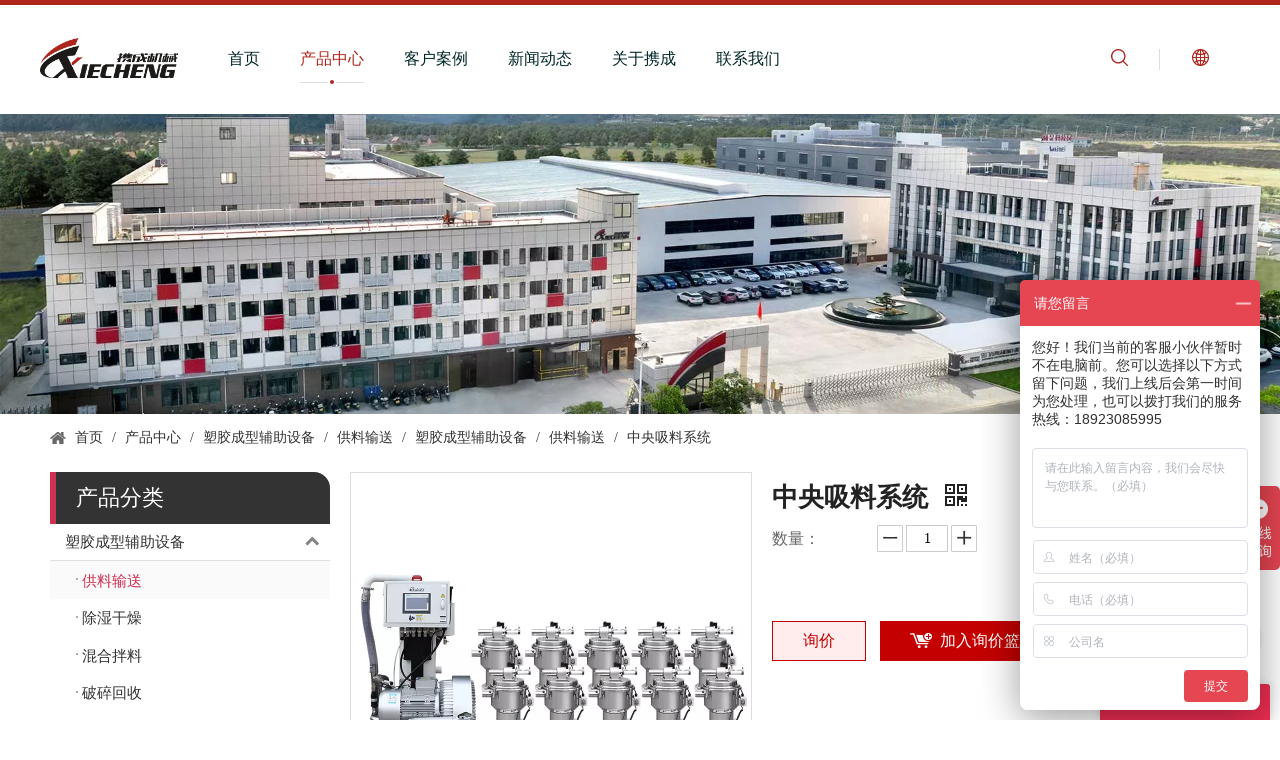

--- FILE ---
content_type: text/css;charset=UTF-8
request_url: http://jmrorwxhqinqlq5p.leadongcdn.com/theme/qpjmKBnplmSRpqmnRliSqqqnRljSijSRrjljmrkjiiniiir/style/style.css
body_size: 1135
content:
@media(min-width:1200px){
	.onlineservice-fixed-style.onlineservice-fixed-left .bglist .ico_all{width:60px;height:60px;padding:0;border:0;border-radius:0;position:relative;float:left}
}
.sitewidgetOnlineServiceStyle12.onlineservice-fixed-left .onlineservice-fixed-blocks-list .onlineservice-fixed-blocks-items:hover ul.onlineservice-fixed-blocks-tips{background: #ef2d51;}
@media(min-width:769px){
	div.sitewidget-onlineService.onlineservice-fixed-styleRight .onlineservice-fixed-blocks-list .onlineservice-fixed-blocks-tips{
    	background: #ef2d51;
      	left:auto;
    }
  div.sitewidget-onlineService.onlineservice-fixed-styleRight .onlineservice-fixed-blocks-list .onlineservice-fixed-blocks-tips .fa-caret-left{
  		left:auto;
  }

}
.sitewidget-onlineService.onlineservice-fixed-left .onlineservice-fixed-blocks-list .onlineservice-fixed-blocks-items:nth-child(2) .onlineservice-fixed-blocks-tips > li {
	
  	background: #ef2d51;
}
.sitewidget-onlineService.onlineservice-fixed-left .onlineservice-fixed-blocks-list .onlineservice-fixed-blocks-tips > li{
	
  	background: #ef2d51;
}
#component_mAUpTKZjEmkO .onlineservice-fixed-left{
	left: auto!important;
}

@media(max-width:600px){
  #location_1602522313714 .onlineservice-fixed-blocks-list{
  	background:#fff;
  }
}
.sitewidget-prodlist .sitewidget-bd .prodlist-fix-num .sitewidget-prodlist-noborder .prodlist-box-hover{border-color: transparent !important;}

@media (max-width: 640px){
div .dialog-advanedSliderNew div.asl-txt, .dialog-advanedSliderNew div.asl-btn {
            top: auto !important;
    bottom: -70% !important;
}
  
 div .dialog-advanedSliderNew div.asl-lnk{
  	    display: block!important;
  }
  #sitewidget-206fdc5a-021f-4fba-8ec5-c82782b451c7-20220408161746-advancedSlider > div.ls-inner > div > div.ls-l.asl-lnk{
  	        left: 50%!important;
    top: 38px!important;
    transform: translateX(-50%)!important;
  }
  .dialog-advanedSliderNew div.asl-lnk a{
  	    transform: initial !important;
  }
}
.ue-table-interlace-color-double {
    background-color: #f7faff;
}
.sitewidget-prodDetail-20141127140104 .sitewidget-bd iframe {
	width: 100%!important;  	
}
@media (max-width: 640px) {
  .sitewidget-prodDetail-20141127140104 .sitewidget-bd iframe {
  	height: auto!important;
  }
}
#siteblocks-setting-wrap-tdUsRmyKLrEt .round {
    display: none;
}
#outerContainer_1649323594655 .cboxElement::after {
    background-size: auto;
}

--- FILE ---
content_type: text/javascript;charset=UTF-8
request_url: http://jmrorwxhqinqlq5p.leadongcdn.com/develop/VApfUKpgBnHt-ibUAfpjPFKoZ-GvUApKfKKUAU-jmBqrKljkriinimkjlr-jqBqrKljlrnjoikjmni/demo.js
body_size: 1051
content:
(function(window,$,undefined){var _block_namespaces_=window._block_namespaces_||(window._block_namespaces_={});var name="QX-118740602";var QX118740602=_block_namespaces_[name]||(_block_namespaces_[name]={});$.extend(QX118740602,{"init":init});function init(nodeObj){if(!!!nodeObj)return;var $selector=$("div[data-settingid\x3d"+nodeObj.settingId+"]");var hasFcaptcha=$selector.find("#hasFcaptcha").length;var state=false;$selector.find(".mailCollection-wrap .mailInput").focus(function(){if(state==false){$(this).val("");
$selector.find(".mailCollection-wrap").addClass("mailActive");$selector.find(".emailBox .sended").removeClass("btnshow")}});var mailCallBckFn=function(fcToken){if(hasFcaptcha)if(!!fcToken){$selector.find("#mailCollect input[name\x3d'focus-captcha-response']").remove();$selector.find("#mailCollect").prepend('\x3cinput type\x3d"hidden" name\x3d"focus-captcha-response" value\x3d"'+fcToken+'"\x3e')}else return;$selector.find(".emailBox .sended").removeClass("btnshow");$selector.find("#mailCollect").submit();
var serializeData=$("#mailCollect").serialize();serializeData=serializeData.replace(/\+/g," ");serializeData=decodeURIComponent(serializeData);$.ajax({url:"/phoenix/admin/form",type:"post",data:serializeData,success:function(data){setTimeout(function(){$selector.find(".mailCollection-wrap").removeClass("mailActive")},500)}});state=true;$selector.find(".submitBtn").click(function(){$selector.find(".emailBox .sended").addClass("btnshow")})};$selector.find(".mailCollection-wrap .mailInput").blur(function(){if($(this).val()==
""){$selector.find(".mailCollection-wrap").addClass("mailActive");$selector.find(".emailBox .sended").removeClass("btnshow")}else if(/^\w+([-+.]\w+)*@\w+([-.]\w+)*\.\w+([-.]\w+)*$/.test($(this).val())==false){$(this).focus();$selector.find(".mailCollection-wrap").addClass("mailActive");$selector.find(".emailBox .sended").removeClass("btnshow")}else if(hasFcaptcha)phoenixSite.focusMailCollection.focusCaptchaClick(mailCallBckFn);else mailCallBckFn()})}})(window,jQuery);

--- FILE ---
content_type: text/javascript;charset=UTF-8
request_url: http://jmrorwxhqinqlq5p.leadongcdn.com/develop/SkfKpAUVugCj-dZAKUfEaCepj-GvUApKfKKUAU-jrBqrKkjprpioikkiri-jnBqrKljlroikijlmni/demo.js
body_size: 3054
content:
(function(window,$,undefined){var _block_namespaces_=window._block_namespaces_||(window._block_namespaces_={});var name="block10284";var block10284=_block_namespaces_[name]||(_block_namespaces_[name]={});$.extend(block10284,{"init":init});function init(nodeObj){if(!!!nodeObj)return;var $selector=$("div[data-settingid\x3d"+nodeObj.settingId+"]");$selector.find("style[styleDefault-block]").remove();$selector.find(".navTile").eq(0).addClass("active1");$selector.find(".navTile").each(function(i){if($(this).find(".but").attr("data-currentindex")){$(this).find(".but").parents(".navTile").addClass("active1");
$(this).find(".but").parents(".navTile").siblings(".navTile").removeClass("active1")}});$selector.find(".navTile").find(".liSub").find(".textBox a").each(function(){if($(this).attr("data-currentindex")){var index=$(this).attr("data-currentindex");$selector.find(".navTile").eq(index).addClass("active1");$selector.find(".navTile").eq(index).siblings(".navTile").removeClass("active1");$(this).parents(".liSub").addClass("active2");$(this).parents(".liSub").siblings(".liSub").removeClass("active2")}});
$selector.find(".nav03-liSub a").each(function(){if($(this).attr("data-currentindex")){var index2=$(this).attr("data-currentindex");$selector.find(".navTile").eq(index2).addClass("active1");$selector.find(".navTile").eq(index2).siblings(".navTile").removeClass("active1");$(this).parents(".nav03-liSub").addClass("active3");$(this).parents(".nav03-liSub").siblings(".nav03-liSub").removeClass("active3");$(this).parents(".nav03-liSub").parents(".liSub").addClass("active2");$(this).parents(".nav03-liSub").parents(".liSub").siblings(".liSub").removeClass("active2")}});
$(window).on("scroll",function(){if($(window).scrollTop()==0)$selector.find(".block10284").removeClass("sq_header_1_screen");else if($(window).scrollTop()>0)$selector.find(".block10284").addClass("sq_header_1_screen")});var innerWidth1=$(window).width();lineAll();nav02HoverChange();searchChange();if(innerWidth1>1200){var q1=(innerWidth1-80)*.8-270;$selector.find(".navCenter2").width(q1);navPosition();$selector.find(".navTile").find(".but").removeClass("Aactive");$selector.find(".navTile").find(".liSub").removeClass("Bactive");
$selector.find(".searchButton").removeClass("Cactive");$selector.find(".textBox").removeClass("Dactive");lanChange()}else if(innerWidth1>1E3){var y1=(innerWidth1-20)*.8-150;$selector.find(".navCenter2").width(y1);navPosition();$selector.find(".navTile").find(".but").removeClass("Aactive");$selector.find(".navTile").find(".liSub").removeClass("Bactive");$selector.find(".searchButton").removeClass("Cactive");$selector.find(".textBox").removeClass("Dactive");lanChange()}else{setTimeout(function(){var textHtml=
$selector.find(".text1").html();$selector.find(".text2").html(textHtml);var searchHtml=$selector.find(".search-input").html();$selector.find(".search-input-two").html(searchHtml)},101);$selector.find(".navCenter2").css("width","100%");$selector.find(".navBox").css("width","100%");$selector.find(".navBox").css("transform","unset");navMenuChange();nav02Change();$selector.find(".navTile").find(".but").addClass("Aactive");$selector.find(".navTile").find(".liSub").addClass("Bactive");$selector.find(".searchButton").addClass("Cactive");
$selector.find(".textBox").addClass("Dactive");lanChangeSmall()}var clientHeight=document.documentElement.clientHeight||document.body.clientHeight;$(window).resize(function(){var nowClientHeight=document.documentElement.clientHeight||document.body.clientHeight;innerWidth1=$(window).width();$selector.find(".navBox").css("transform","unset");if(clientHeight>nowClientHeight);else{$selector.find(".navCenter").css("display","");$selector.find(".line-all-two").find(".line-top").removeClass("line-top-active");
$selector.find(".line-all-two").find(".line-bottom").removeClass("line-bottom-active");$selector.find(".line-all-two").find(".line-center").removeClass("line-center-active")}if(innerWidth1>1200){q1=(innerWidth1-80)*.8-270;$selector.find(".navCenter2").width(q1);navPosition();$selector.find(".navCenter").show();$selector.find(".language").show();$selector.find(".navTile").find(".but").removeClass("Aactive");$selector.find(".navTile").find(".liSub").removeClass("Bactive");$selector.find(".searchButton").removeClass("Cactive");
$selector.find(".subWra").show();lanChange();$selector.find(".textBox").removeClass("Dactive")}else if(innerWidth1>1E3){y1=(innerWidth1-20)*.8-150;$selector.find(".navCenter2").width(y1);navPosition();$selector.find(".navCenter").show();$selector.find(".language").show();$selector.find(".navTile").find(".but").removeClass("Aactive");$selector.find(".navTile").find(".liSub").removeClass("Bactive");$selector.find(".searchButton").removeClass("Cactive");$selector.find(".subWra").show();lanChange();$selector.find(".textBox").removeClass("Dactive")}else{if(clientHeight>
nowClientHeight);else{setTimeout(function(){var textHtml=$selector.find(".text1").html();$selector.find(".text2").html(textHtml);var searchHtml=$selector.find(".search-input").html();$selector.find(".search-input-two").html(searchHtml)},101);$selector.find(".navCenter").hide()}$selector.find(".navBox").css("transform","unset");$selector.find(".navCenter2").css("width","100%");$selector.find(".language").show();$selector.find(".navBox").css("width","100%");navMenuChange();nav02Change();$selector.find(".navTile").find(".but").addClass("Aactive");
$selector.find(".navTile").find(".liSub").addClass("Bactive");$selector.find(".searchButton").addClass("Cactive");$selector.find(".subWra").hide();lanChangeSmall();$selector.find(".textBox").addClass("Dactive")}});function lineAll(){$selector.find(".line-all").click(function(){if($selector.find(".textWra").css("opacity")=="0"){$selector.find(".line-all").find(".line-top").addClass("line-top-active");$selector.find(".line-all").find(".line-bottom").addClass("line-bottom-active");$selector.find(".line-all").find(".line-center").addClass("line-center-active");
$selector.find(".textWra").addClass("active");$selector.find(".textWra").find(".textBefore").addClass("beforeActive");$selector.find(".textWra").find(".text").addClass("textWra-active");$selector.find(".textWra").find(".textTwo").addClass("textWra-active");$selector.find(".langWra").hide()}else{$selector.find(".line-all").find(".line-top").removeClass("line-top-active");$selector.find(".line-all").find(".line-bottom").removeClass("line-bottom-active");$selector.find(".line-all").find(".line-center").removeClass("line-center-active");
$selector.find(".textWra").removeClass("active");$selector.find(".textWra").find(".textBefore").removeClass("beforeActive");$selector.find(".textWra").find(".text").removeClass("textWra-active");$selector.find(".textWra").find(".textTwo").removeClass("textWra-active");$selector.find(".langWra").hide()}})}function navMenuChange(){$selector.find(".line-all-two").off("click").on("click",function(){$selector.find(".langWra").hide();if($selector.find(".line-all-two").parents(".threeLine-two").siblings(".navCenter2").find(".navCenter").css("display")==
"none"){$selector.find(".line-all-two").find(".line-top").addClass("line-top-active");$selector.find(".line-all-two").find(".line-bottom").addClass("line-bottom-active");$selector.find(".line-all-two").find(".line-center").addClass("line-center-active");$selector.find(".line-all-two").parents(".threeLine-two").siblings(".navCenter2").find(".navCenter").slideDown(500);$selector.find(".navCenter .search-input-two .searchInput").keydown(function(event){if(event.keyCode===13){var el=$(this);var searchText=
$.trim(el.val());searchOprate(searchText)}});$selector.find(".navCenter .search-input-two .searchButton").click(function(event2){event2.preventDefault();var searchText=$.trim($selector.find(".navCenter .search-input-two .searchInput").val());searchOprate(searchText)});function searchOprate(searchText){if(!searchText)return;$selector.find(".search-input .searchInput").val(searchText);$selector.find(".search-input .searchButton")[0].click()}}else{$selector.find(".navCenter .search-input-two .searchInput").off("keydown");
$selector.find(".navCenter .search-input-two .searchButton").off("click");$selector.find(".line-all-two").find(".line-top").removeClass("line-top-active");$selector.find(".line-all-two").find(".line-bottom").removeClass("line-bottom-active");$selector.find(".line-all-two").find(".line-center").removeClass("line-center-active");$selector.find(".line-all-two").parents(".threeLine-two").siblings(".navCenter2").find(".navCenter").slideUp(500)}})}function nav02Change(){$selector.find(".navBox").find(".navTile").unbind("mouseover").unbind("mouseout");
$selector.find(".navBox").find(".navTile").each(function(e){var nav02=$(this).find(".ulSub");var nav02Length=nav02.length;if(nav02Length!=0){var nav02Down=$selector.find(".navTile").eq(e).find(".nav01Down");var nav02Up=$selector.find(".navTile").eq(e).find(".nav01Up");nav02Down.show();nav02Up.hide();nav02Down.click(function(){$selector.find(".navTile").eq(e).find(".subWra").show(300);nav02Down.hide();nav02Up.show()});nav02Up.click(function(){$selector.find(".navTile").eq(e).find(".subWra").hide(300);
nav02Down.show();nav02Up.hide()})}else $(this).eq(e).find(".arrow").hide()})}function nav02HoverChange(){setTimeout(function(){var navigationLeft=Math.floor($selector.find(".navigation").offset().left);var navigationRight=Math.floor($selector.find(".navigation").width())+navigationLeft;$selector.find(".navTile").each(function(e){$selector.find(".navTile").eq(e).hover(function(){$selector.find(".navTile").eq(e).parents(".navStyle").addClass("on");$selector.find(".navTile").eq(e).find(".subWra").addClass("subWraActive");
$selector.find(".navTile").eq(e).find(".liSub").each(function(i){$selector.find(".navTile").eq(e).find(".liSub").eq(i).hover(function(){$selector.find(".navTile").eq(e).find(".liSub").eq(i).find(".nav03-ulSub").addClass("nav03-ulSub-active")},function(){$selector.find(".navTile").eq(e).find(".liSub").eq(i).find(".nav03-ulSub").removeClass("nav03-ulSub-active")})})},function(){$selector.find(".navTile").eq(e).parents(".navStyle").removeClass("on");$selector.find(".navTile").eq(e).find(".subWra").removeClass("subWraActive")})})})}
function searchChange(){$selector.find(".search-wrap").children("i").click(function(){var windowWidth=$(window).width();$selector.find(".sq_language_span").children(".imgStyle01").removeClass("buttonActive");var $smallSearch=$selector.find(".search-input");if($smallSearch.is(":hidden")){$smallSearch.show(300);$selector.find(".search-wrap").children("i").show();$selector.find(".search-wrap").children("i").addClass("buttonActive");$selector.find(".searchButton").children("i").addClass("buttonActive")}else{$smallSearch.hide(300);
$selector.find(".search-wrap").children("i").show();$selector.find(".search-wrap").children("i").removeClass("buttonActive");$selector.find(".searchButton").children("i").removeClass("buttonActive")}});$selector.find(".closeBox").click(function(){$selector.find(".search-input").hide(300);$selector.find(".search-wrap").children("i").show(300);$selector.find(".search-wrap").children("i").removeClass("buttonActive");$selector.find(".searchButton").children("i").removeClass("buttonActive")})}function lanChange(){$selector.find(".language").find(".imgStyle01").off("click").on("click",
function(){$selector.find(".search-wrap").children("i").removeClass("buttonActive");var node=$selector.find(".langWra");if(!node.is(":visible")){$selector.find(".langWra").show(300);$selector.find(".sq_language_span").children(".imgStyle01").addClass("buttonActive")}else{$selector.find(".langWra").hide();$selector.find(".sq_language_span").children(".imgStyle01").removeClass("buttonActive")}$selector.find(".navCenter").show();$selector.find(".textWra").removeClass("active");$selector.find(".line-all").find(".line-top").removeClass("line-top-active");
$selector.find(".line-all").find(".line-bottom").removeClass("line-bottom-active");$selector.find(".line-all").find(".line-center").removeClass("line-center-active");$selector.find(".textWra").find(".textBefore").removeClass("beforeActive");$selector.find(".textWra").find(".text").removeClass("textWra-active");$selector.find(".textWra").find(".textTwo").removeClass("textWra-active")})}function lanChangeSmall(){$selector.find(".language").find(".imgStyle01").off("click").on("click",function(){$selector.find(".search-wrap").children("i").removeClass("buttonActive");
var node=$selector.find(".langWra");if(!node.is(":visible")){$selector.find(".langWra").show(300);$selector.find(".sq_language_span").children(".imgStyle01").addClass("buttonActive")}else{$selector.find(".langWra").hide();$selector.find(".sq_language_span").children(".imgStyle01").removeClass("buttonActive")}$selector.find(".navCenter").hide();$selector.find(".line-all-two").find(".line-top").removeClass("line-top-active");$selector.find(".line-all-two").find(".line-bottom").removeClass("line-bottom-active");
$selector.find(".line-all-two").find(".line-center").removeClass("line-center-active")})}function navPosition(){var navigationWidth=Math.floor($selector.find(".navigation").width());var arrayObj=new Array;var translateX=0;var ulWidth=0;$selector.find(".navBox").find(".navTile").each(function(){ulWidth+=Math.floor($(this).width())});var ulWidth02=ulWidth-30;var windowWidth=$(window).width();if(ulWidth02<=navigationWidth){$selector.find(".navBox").width(ulWidth+"px");$selector.find(".navCenter").css("padding",
"0px");$selector.find(".button-prev").hide();$selector.find(".button-next").hide()}else{$selector.find(".navBox").width(ulWidth+"px");$selector.find(".navCenter").css("padding","0px 20px");$selector.find(".button-prev").hide();$selector.find(".button-next").show()}var navigationLeft=Math.floor($selector.find(".navigation").offset().left);var navigationRight=Math.floor($selector.find(".navigation").width())+navigationLeft;setTimeout(function(){$selector.find(".navTile").each(function(e){$selector.find(".navTile").eq(e).find(".subWra").each(function(i){var subLeft=
Math.floor($(this).offset().left);var subRight=Math.floor($selector.find(".subWra").eq(i).width()+$selector.find(".subWra").eq(i).find(".nav03-ulSub").width())+subLeft;if(subRight>navigationRight){$selector.find(".navTile").eq(e).find(".textBox").css("text-align","left");$selector.find(".navTile").eq(e).find(".subWra").css("right","0");$selector.find(".navTile").eq(e).find(".subWra").css("left","unset");$selector.find(".navTile").eq(e).find(".subWra").find(".nav03-ulSub").css("right","100%");$selector.find(".navTile").eq(e).find(".subWra").find(".nav03-ulSub").css("left",
"unset")}else{$selector.find(".navTile").eq(e).find(".textBox").css("text-align","");$selector.find(".navTile").eq(e).find(".subWra").css("right","");$selector.find(".navTile").eq(e).find(".subWra").css("left","");$selector.find(".navTile").eq(e).find(".subWra").find(".nav03-ulSub").css("right","");$selector.find(".navTile").eq(e).find(".subWra").find(".nav03-ulSub").css("left","")}})})},600);$selector.find(".button-prev").click(function(){var navBoxLeft=Math.floor($selector.find(".navBox").offset().left);
var navBoxRight=Math.floor($selector.find(".navBox").width())+navigationLeft;var navigationLeft=Math.floor($selector.find(".navigation").offset().left);var navigationRight=Math.floor($selector.find(".navigation").width())+navigationLeft;setTimeout(function(){$selector.find(".navTile").each(function(e){$selector.find(".navTile").eq(e).find(".subWra").each(function(i){var subLeft=Math.floor($(this).offset().left);var subRight=Math.floor($selector.find(".subWra").eq(i).width()+$selector.find(".subWra").eq(i).find(".nav03-ulSub").width())+
subLeft;if(subRight>navigationRight){$selector.find(".navTile").eq(e).find(".textBox").css("text-align","left");$selector.find(".navTile").eq(e).find(".subWra").css("right","0");$selector.find(".navTile").eq(e).find(".subWra").css("left","unset");$selector.find(".navTile").eq(e).find(".subWra").find(".nav03-ulSub").css("right","100%");$selector.find(".navTile").eq(e).find(".subWra").find(".nav03-ulSub").css("left","unset")}else{$selector.find(".navTile").eq(e).find(".textBox").css("text-align","");
$selector.find(".navTile").eq(e).find(".subWra").css("right","");$selector.find(".navTile").eq(e).find(".subWra").css("left","");$selector.find(".navTile").eq(e).find(".subWra").find(".nav03-ulSub").css("right","");$selector.find(".navTile").eq(e).find(".subWra").find(".nav03-ulSub").css("left","")}})})},400);if(navBoxLeft<navigationLeft){var liDom=$selector.find(".navTile");var liLength=liDom.length;for(var i=liLength-1;i>=0;i--){var lengths=liLength-i-1;var thisLeft=Math.floor(liDom.eq(i).offset().left);
var thisRight=Math.floor(liDom.eq(i).width())+thisLeft;if(thisLeft<navigationLeft){var arrayLength=arrayObj.length;if(arrayLength==1){translateX-=arrayObj[0];arrayObj.pop();break}else{var q1=arrayObj[arrayLength-1]-arrayObj[arrayLength-2];translateX-=q1;arrayObj.pop();break}}}}else translateX=0;$selector.find(".navBox").css({"transform":"translateX("+translateX+"px)"});if(translateX>=0){$selector.find(".button-prev").hide();$selector.find(".button-next").show()}else{$selector.find(".button-prev").show();
$selector.find(".button-next").show()}});$selector.find(".button-next").click(function(){var moveWidth=$(window).width();var navigationLeft=Math.floor($selector.find(".navigation").offset().left);var navigationRight=Math.floor($selector.find(".navigation").width())+navigationLeft;var navBoxLeft=Math.floor($selector.find(".navBox").offset().left);var navBoxRight=Math.floor($selector.find(".navBox").width())+navigationLeft;setTimeout(function(){$selector.find(".navTile").each(function(e){$selector.find(".navTile").eq(e).find(".subWra").each(function(i){var subLeft=
Math.floor($(this).offset().left);var subRight=Math.floor($selector.find(".subWra").eq(i).width()+$selector.find(".subWra").eq(i).find(".nav03-ulSub").width())+subLeft;if(subRight>navigationRight){$selector.find(".navTile").eq(e).find(".textBox").css("text-align","left");$selector.find(".navTile").eq(e).find(".subWra").css("right","0");$selector.find(".navTile").eq(e).find(".subWra").css("left","unset");$selector.find(".navTile").eq(e).find(".subWra").find(".nav03-ulSub").css("right","100%");$selector.find(".navTile").eq(e).find(".subWra").find(".nav03-ulSub").css("left",
"unset")}else{$selector.find(".navTile").eq(e).find(".textBox").css("text-align","");$selector.find(".navTile").eq(e).find(".subWra").css("right","");$selector.find(".navTile").eq(e).find(".subWra").css("left","");$selector.find(".navTile").eq(e).find(".subWra").find(".nav03-ulSub").css("right","");$selector.find(".navTile").eq(e).find(".subWra").find(".nav03-ulSub").css("left","")}})})},400);var arrayLength=arrayObj.length;if(navBoxRight>navigationRight){$selector.find(".navTile").each(function(e){var thisLeft=
Math.floor($(this).offset().left);var thisRight=Math.floor($(this).width())+thisLeft;var thisRight2=thisRight-1;if(thisRight2>navigationRight)if(thisLeft<navigationRight){var all=0;for(var i=e;i--;i>=0){var w2=Math.floor($selector.find(".navTile").eq(i).width());all+=w2}if(arrayLength==0)translateX-=all;else{all=all+arrayObj[0];translateX-=all}return false}else{translateX-=Math.floor($selector.find(".navigation").width());return false}});arrayObj.push(translateX)}else translateX=0;$selector.find(".navBox").css({"transform":"translateX("+
translateX+"px)"});var a2=Math.floor($selector.find(".navigation").width());var a3=ulWidth+translateX-30;var a1=a2+translateX;if(translateX==0){$selector.find(".button-prev").hide();$selector.find(".button-next").show()}else if(a3<a2){$selector.find(".button-prev").show();$selector.find(".button-next").hide()}else{$selector.find(".button-prev").show();$selector.find(".button-next").show()}})}}})(window,jQuery);